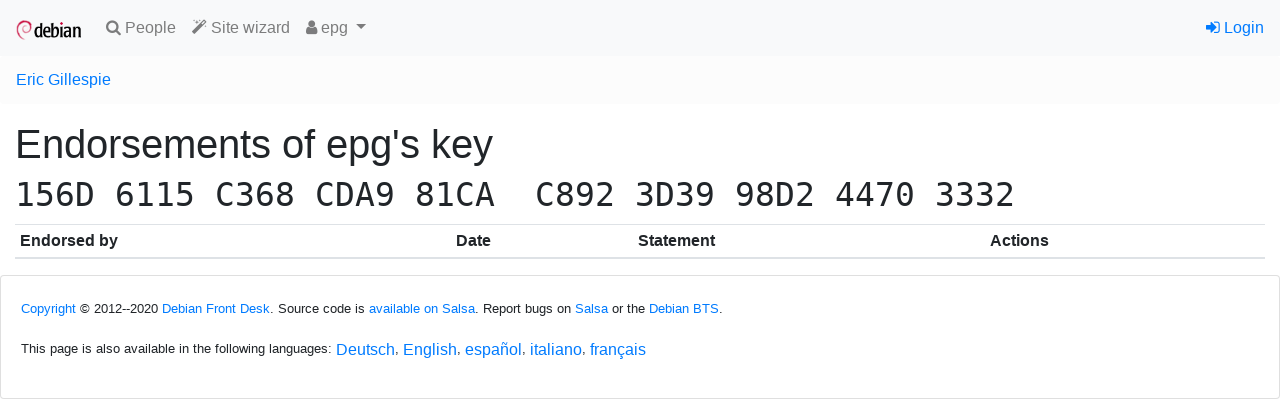

--- FILE ---
content_type: text/html; charset=utf-8
request_url: https://nm.debian.org/fprs/person/epg/156D6115C368CDA981CAC8923D3998D244703332/endorsements/view/
body_size: 6685
content:

<!doctype html>
<html lang="en">
  <head>
    <!-- Required meta tags -->
    <meta charset="utf-8">
    <meta name="viewport" content="width=device-width, initial-scale=1, shrink-to-fit=no">
    <link rel="shortcut icon" href="https://nm.debian.org/static/favicon.ico">

    
    <link rel="stylesheet" href="https://nm.debian.org/static/common/bootstrap4/css/bootstrap.min.css" />
    <link rel="stylesheet" href="https://nm.debian.org/static/common/fork-awesome/css/fork-awesome.css" />
    
    <script src="https://nm.debian.org/static/common/jquery/jquery.min.js"></script>
    <script src="https://nm.debian.org/static/common/popper.js/umd/popper.min.js"></script>
    <script src="https://nm.debian.org/static/common/bootstrap4/js/bootstrap.min.js"></script>
    
    

    


    <title>Debian New Member Process</title>
    
<link rev="made" href="mailto:nm@debian.org">
<link type="text/css" rel="stylesheet" media="all" href="https://nm.debian.org/static/css/nm2.css">
<script id="ALL_STATUS" type="application/json">[["STATUS_DC", "dc", "DC", "a", "Debian Contributor"], ["STATUS_DC_GA", "dc_ga", "DC+account", "a", "Debian Contributor, with guest account"], ["STATUS_DM", "dm", "DM", "a", "Debian Maintainer"], ["STATUS_DM_GA", "dm_ga", "DM+account", "a", "Debian Maintainer, with guest account"], ["STATUS_DD_U", "dd_u", "DD, upl.", "a", "Debian Developer, uploading"], ["STATUS_DD_NU", "dd_nu", "DD, non-upl.", "a", "Debian Developer, non-uploading"], ["STATUS_EMERITUS_DD", "dd_e", "DD, emeritus", "a", "Debian Developer, emeritus"], ["STATUS_REMOVED_DD", "dd_r", "DD, removed", "a", "Debian Developer, removed"]]</script>
<script src="https://nm.debian.org/static/js/nm.js"></script>
<script type="text/javascript">
(function() {
"use strict";
window.nm2.url_api_people = "/api/people/";
})();
</script>

<link type="text/css" rel="stylesheet" media="all" href="https://nm.debian.org/static/css/process.css">

  </head>
  <body>
    
    <nav id="main-navbar1" class="navbar navbar-expand-sm navbar-light bg-light">
      <a class="navbar-brand" href="/"><img src="https://nm.debian.org/static/debian/img/openlogo-50.png"></img></a>
      <button class="navbar-toggler" type="button" data-toggle="collapse" data-target="#navbarSupportedContent" aria-controls="navbarSupportedContent" aria-expanded="false" aria-label="Toggle navigation">
        <span class="navbar-toggler-icon"></span>
      </button>
    
      <div class="collapse navbar-collapse" id="navbarSupportedContent">
        <ul class="navbar-nav mr-auto">
          
  <li class="nav-item"><a class="nav-link" href="/public/findperson/"><span class="fa fa-search"></span> People</a></li>
  <li class="nav-item"><a class="nav-link" href="/wizard/"><span class="fa fa-magic"></span> Site wizard</a></li>
  
  
   
  <li class="nav-item dropdown">
    <a class="nav-link dropdown-toggle" href="#" id="navbarDropdown" role="button" data-toggle="dropdown" aria-haspopup="true" aria-expanded="false">
      <span class="fa fa-user"></span> epg
    </a>
    <div class="dropdown-menu" role="menu" aria-labelledby="navbarDropdown">
    
      <a class=
     
        "dropdown-item"
     
     
         target="_blank"
     
      href="http://qa.debian.org/developer.php?login=epg%40pobox.com"><span class="fa fa-tasks"></span> DDPO</a>
    
      <a class=
     
        "dropdown-item"
     
     
         target="_blank"
     
      href="http://portfolio.debian.net/result?email=epg%40pobox.com&amp;name=Eric+Gillespie&amp;gpgfp=156D6115C368CDA981CAC8923D3998D244703332&amp;username=epg&amp;nonddemail=epg%40pobox.com&amp;wikihomepage=&amp;forumsid="><span class="fa fa-newspaper-o"></span> Portfolio</a>
    
      <a class=
     
        "dropdown-item disabled"
     
     
         target="_blank"
     
      href="#"><span class="fa fa-address-card"></span> Contributor</a>
    
    
    <form class="form-inline" method="POST" action="/impersonate/impersonate/"><input type="hidden" name="csrfmiddlewaretoken" value="pzcKqkAeh5IkDSq1sY0RJvPN8pDL84sgnb57IitnrOWwi9PhNFtddoYNwM2FI9TI">
      <input type="hidden" name="pk" value="17942">
      <input type="hidden" name="next" value="https://nm.debian.org/fprs/person/epg/156D6115C368CDA981CAC8923D3998D244703332/endorsements/view/">
      <button class="dropdown-item btn btn-link" type="submit"><span class="fa fa-random"></span> Impersonate</button>
    </form>
    
    </div>
  </li>
  
  

        </ul>

        

        
        <ul class="navbar-nav navbar-right">
          


<li class="nav-item"><a href="/signon/login/"><span class="fa fa-sign-in"></span> Login</a></li>



        </ul>
        
      </div>
    </nav>
    

    






<div aria-live="polite" aria-atomic="true" class="position-relative">
  <div style="position: absolute; top: 0; right: 0;">
    
    
    
  </div>
</div>



    
<nav aria-label="breadcrumb">
<ol class="breadcrumb">
<li class="breadcrumb-item"><a href="/person/epg/">Eric Gillespie</a></li>


</ol>


    <div id="main-content" class="container-fluid mt-2">
    

<h1>Endorsements of epg's key <span class='fpr'>156D 6115 C368 CDA9 81CA  C892 3D39 98D2 4470 3332</span></h1>

<table class="table table-sm">
  <thead>
    <tr>
      <th>Endorsed by</th>
      <th>Date</th>
      <th>Statement</th>
      <th>Actions</th>
    </tr>
  </thead>
  <tbody>
    
  </tbody>
  
</table>


    </div>

    <footer id="main-footer" class="card mt-3 d-print-none">
    
<div class="card-body">

<p class="card-text"><small>

<a href="/license/">Copyright</a> © 2012--2020 <a href="https://wiki.debian.org/Teams/FrontDesk">Debian Front Desk</a>.
Source code is <a href="https://salsa.debian.org/nm-team/nm.debian.org">available on Salsa</a>.
Report bugs on <a href="https://salsa.debian.org/nm-team/nm.debian.org/-/issues">Salsa</a> or the <a href="http://bugs.debian.org/nm.debian.org">Debian BTS</a>.

</small>
</p>




<form action="/i18n/setlang/" method="post"><input type="hidden" name="csrfmiddlewaretoken" value="pzcKqkAeh5IkDSq1sY0RJvPN8pDL84sgnb57IitnrOWwi9PhNFtddoYNwM2FI9TI">
<input type="hidden" name="next" value="/fprs/person/epg/156D6115C368CDA981CAC8923D3998D244703332/endorsements/view/" />
<p class="card-text"><small>
This page is also available in the following languages:

<button class="btn btn-link m-0 p-0 border-0 "
    title="German" name="language" value="de">Deutsch</button>, 

<button class="btn btn-link m-0 p-0 border-0 current"
    title="English" name="language" value="en">English</button>, 

<button class="btn btn-link m-0 p-0 border-0 "
    title="Spanish" name="language" value="es">español</button>, 

<button class="btn btn-link m-0 p-0 border-0 "
    title="Italian" name="language" value="it">italiano</button>, 

<button class="btn btn-link m-0 p-0 border-0 "
    title="French" name="language" value="fr">français</button>

</p>
</form>
</div>

    </footer>
  </body>
</html>


--- FILE ---
content_type: text/css
request_url: https://nm.debian.org/static/css/process.css
body_size: -149
content:
pre.inline-statement {
    margin: 0;
}
form.inline-form {
    display: inline;
    margin: 0;
    padding: 0;
}
td.keycheck_key {
    font-size: small;
}
td.keycheck_uid {
    font-size: small;
}
td.word {
    white-space: nowrap;
}
